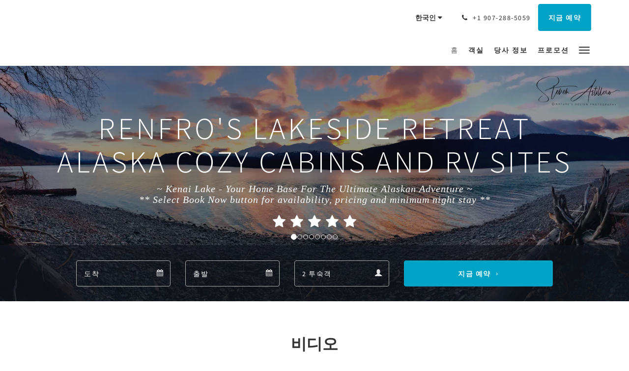

--- FILE ---
content_type: text/html
request_url: https://www.renfroslakesideretreat.com/ko/index.html
body_size: 13869
content:
<!doctype html><!--[if lt IE 7 ]><html lang="ko" class="no-js ie6"><![endif]--><!--[if IE 7 ]><html lang="ko" class="no-js ie7"><![endif]--><!--[if IE 8 ]><html lang="ko" class="no-js ie8"><![endif]--><!--[if IE 9 ]><html lang="ko" class="no-js ie9"><![endif]--><!--[if (gt IE 9)|!(IE)]><!--><html lang="ko" class="no-js"><!--<![endif]--><head prefix="og: http://ogp.me/ns#"><meta charset="utf-8"><meta http-equiv="X-UA-Compatible" content="IE=edge"><meta name="viewport" content="width=device-width, initial-scale=1, maximum-scale=5"><link rel="icon" type="image/x-icon" href="//webbox-assets.siteminder.com/assets/images/favicon-home.ico"><title>홈 | Renfro's Lakeside Retreat</title><link rel="canonical" href="https://www.renfroslakesideretreat.com/ko/index.html"><link rel="alternate" hreflang="ca" href="https://www.renfroslakesideretreat.com/ca/index.html"><link rel="alternate" hreflang="zh" href="https://www.renfroslakesideretreat.com/zh/index.html"><link rel="alternate" hreflang="tw" href="https://www.renfroslakesideretreat.com/tw/index.html"><link rel="alternate" hreflang="da" href="https://www.renfroslakesideretreat.com/da/index.html"><link rel="alternate" hreflang="nl" href="https://www.renfroslakesideretreat.com/nl/index.html"><link rel="alternate" hreflang="en" href="https://www.renfroslakesideretreat.com"><link rel="alternate" hreflang="fi" href="https://www.renfroslakesideretreat.com/fi/index.html"><link rel="alternate" hreflang="fr" href="https://www.renfroslakesideretreat.com/fr/index.html"><link rel="alternate" hreflang="de" href="https://www.renfroslakesideretreat.com/de/index.html"><link rel="alternate" hreflang="el" href="https://www.renfroslakesideretreat.com/el/index.html"><link rel="alternate" hreflang="is" href="https://www.renfroslakesideretreat.com/is/index.html"><link rel="alternate" hreflang="id" href="https://www.renfroslakesideretreat.com/id/index.html"><link rel="alternate" hreflang="it" href="https://www.renfroslakesideretreat.com/it/index.html"><link rel="alternate" hreflang="ja" href="https://www.renfroslakesideretreat.com/ja/index.html"><link rel="alternate" hreflang="ko" href="https://www.renfroslakesideretreat.com/ko/index.html"><link rel="alternate" hreflang="no" href="https://www.renfroslakesideretreat.com/no/index.html"><link rel="alternate" hreflang="pt" href="https://www.renfroslakesideretreat.com/pt/index.html"><link rel="alternate" hreflang="ru" href="https://www.renfroslakesideretreat.com/ru/index.html"><link rel="alternate" hreflang="es" href="https://www.renfroslakesideretreat.com/es/index.html"><link rel="alternate" hreflang="sv" href="https://www.renfroslakesideretreat.com/sv/index.html"><link rel="alternate" hreflang="th" href="https://www.renfroslakesideretreat.com/th/index.html"><meta name="robots" content="index, follow"><meta name="author" content="Renfro's Lakeside Retreat"><meta name="description" content=""><meta name="keywords" content="Alaska, seward, moose pass, peninsula, kenai, lake, mountains, rustic cabin, kayaks, peddle boats, laundry, fire pit, picnic, hiking, fjords, exit glacier, unplug, lodge, pet friendly, rv park, cooper landing, internet, fish, retreat, camping, forest"><meta property="og:title" content="홈"><meta property="og:type" content="website"><meta name="og:description" content=""><meta name="og:site_name" content="www.renfroslakesideretreat.com"><meta property="og:locale:alternate" content="ca"><meta property="og:locale:alternate" content="zh"><meta property="og:locale:alternate" content="tw"><meta property="og:locale:alternate" content="da"><meta property="og:locale:alternate" content="nl"><meta property="og:locale:alternate" content="en"><meta property="og:locale:alternate" content="fi"><meta property="og:locale:alternate" content="fr"><meta property="og:locale:alternate" content="de"><meta property="og:locale:alternate" content="el"><meta property="og:locale:alternate" content="is"><meta property="og:locale:alternate" content="id"><meta property="og:locale:alternate" content="it"><meta property="og:locale:alternate" content="ja"><meta name="og:locale" content="ko"><meta property="og:locale:alternate" content="no"><meta property="og:locale:alternate" content="pt"><meta property="og:locale:alternate" content="ru"><meta property="og:locale:alternate" content="es"><meta property="og:locale:alternate" content="sv"><meta property="og:locale:alternate" content="th"><meta property="og:url" content="https://www.renfroslakesideretreat.com/ko/index.html"><meta property="og:image" content=""><meta name="google-site-verification" content="google-site-verification=fjXzddKbM6VHV1toxl63eYiP1ozhhp0EXGNMSYRE8iM"><link rel="stylesheet" href="//webbox-assets.siteminder.com/assets/themes/css/theme1colorPalette3-47f4357e376eab755e2742ab60909667.css"><script defer>window.smcv=window.smcv||{},window.smcv.fireWhenReady=function(n,e){var r,c=0,i=setInterval(function(){try{20===++c&&(console.warn(n+" failed indefinitely. "),clearInterval(i)),r=n.split(".").reduce(function(n,e){return n[e]},window)}catch(e){console.info("retrying..."+c+" "+n)}void 0!==r&&(e(),clearInterval(i))},500)};</script><script>
    window.propertyId= "30b80946-8114-11e5-a029-02602716bbb1";
</script><script>(function(w,d,s,l,i){w[l]=w[l]||[];w[l].push({'gtm.start':
            new Date().getTime(),event:'gtm.js'});var f=d.getElementsByTagName(s)[0],
        j=d.createElement(s),dl=l!='dataLayer'?'&l='+l:'';j.async=true;j.src=
        'https://www.googletagmanager.com/gtm.js?id='+i+dl;f.parentNode.insertBefore(j,f);
    })(window,document,'script','dataLayer','GTM-WD6VSBF');</script><link rel="stylesheet" href="https://unpkg.com/leaflet@1.3.1/dist/leaflet.css" integrity="sha512-Rksm5RenBEKSKFjgI3a41vrjkw4EVPlJ3+OiI65vTjIdo9brlAacEuKOiQ5OFh7cOI1bkDwLqdLw3Zg0cRJAAQ==" crossorigin=""><script src="https://unpkg.com/leaflet@1.3.1/dist/leaflet.js" integrity="sha512-/Nsx9X4HebavoBvEBuyp3I7od5tA0UzAxs+j83KgC8PU0kgB4XiK4Lfe4y4cgBtaRJQEIFCW+oC506aPT2L1zw==" crossorigin="" async></script><script type="application/javascript" src="//webbox-assets.siteminder.com/assets/libs/js/canvas-js-bundle-v4.js"></script><script type="application/ld+json">{"@context": "http://schema.org","@type": "Hotel","description": "Renfro's Lakeside RetreatAlaska Cozy Cabins and RV Sites - ~ Kenai Lake - Your Home Base For The Ultimate Alaskan Adventure ~** Select Book Now button for availability, pricing and minimum night stay **","hasMap": "https://maps.googleapis.com/maps/api/staticmap?zoom=15&center=60.35613710,-149.35318930&size=1600x1200&sensor=false&markers=color:blue%7c60.35613710,-149.35318930","address": {"@type": "PostalAddress","addressLocality": "Seward","addressRegion": "AK","postalCode": "99664","streetAddress": "27177 Seward HWY","addressCountry": "United States"},"geo": {"@type": "GeoCoordinates","latitude": 60.35613710,"longitude": -149.35318930},"telephone": "+1 907-288-5059","url": "https://www.renfroslakesideretreat.com","name": "Renfro's Lakeside Retreat","starRating": { "@type": "Rating", "ratingValue" : "5.0" }}</script></head><body class="no_logo theme1 colorPalette3 typography1 buttonStyle1 page-home lang-ko"><div class="navbar-container"><nav class="navbar navbar-fixed-top navbar-main"><div class="container"><div class="row"><div class="col-xs-12"><div class="navbar navbar-actions text-right"><button type="button" class="navbar-toggle collapsed" data-toggle="collapse" data-target="#navbar-links"><span class="sr-only">Toggle navigation</span><span class="icon-bar"></span><span class="icon-bar"></span><span class="icon-bar"></span></button><div class="dropdown language-switcher-wrapper"><button type="button" class="btn-language-switcher" id="languageSwitcher-c89130b4b5d34c1fb06b0c223b3ee055" data-toggle="dropdown" aria-haspopup="true" aria-controls="languageMenu-c89130b4b5d34c1fb06b0c223b3ee055" tabindex="0"><span tabindex="-1"><span aria-labelledby="languageSwitcher-c89130b4b5d34c1fb06b0c223b3ee055" aria-label="한국인" class="pull-left btn-language-switcher_label"><span class="languageCode">한국인</span></span></span></button><select name="ddlLanguages" id="ddlLanguages-c89130b4b5d34c1fb06b0c223b3ee055" class="languages-native-dropdown" onchange="switchLanguage(this)"><option value="/ca/index.html">Català</option><option value="/zh/index.html">简体</option><option value="/tw/index.html">繁體</option><option value="/da/index.html">Dansk</option><option value="/nl/index.html">Nederlands</option><option value="/">English</option><option value="/fi/index.html">Suomi</option><option value="/fr/index.html">Français</option><option value="/de/index.html">Deutsch</option><option value="/el/index.html">Ελληνικά</option><option value="/is/index.html">Íslenska</option><option value="/id/index.html">Bahasa Indonesia</option><option value="/it/index.html">Italiano</option><option value="/ja/index.html">日本語</option><option value="/ko/index.html" selected>한국인</option><option value="/no/index.html">Norsk</option><option value="/pt/index.html">Português</option><option value="/ru/index.html">Русский</option><option value="/es/index.html">Español</option><option value="/sv/index.html">Svenska</option><option value="/th/index.html">ไทย</option></select><ul id="languageMenu-c89130b4b5d34c1fb06b0c223b3ee055" class="dropdown-menu language-dropdown-menu" aria-labelledby="languageSwitcher"><li class="language-dropdown-menu__item"><a class="language-dropdown-menu__item-link " hreflang="ca" href="/ca/index.html"><span class="language-label">Català</span></a></li><li class="language-dropdown-menu__item"><a class="language-dropdown-menu__item-link " hreflang="zh-Hans" href="/zh/index.html"><span class="language-label">简体</span></a></li><li class="language-dropdown-menu__item"><a class="language-dropdown-menu__item-link " hreflang="zh-Hant" href="/tw/index.html"><span class="language-label">繁體</span></a></li><li class="language-dropdown-menu__item"><a class="language-dropdown-menu__item-link " hreflang="da" href="/da/index.html"><span class="language-label">Dansk</span></a></li><li class="language-dropdown-menu__item"><a class="language-dropdown-menu__item-link " hreflang="nl" href="/nl/index.html"><span class="language-label">Nederlands</span></a></li><li class="language-dropdown-menu__item"><a class="language-dropdown-menu__item-link " hreflang="en" href="/"><span class="language-label">English</span></a></li><li class="language-dropdown-menu__item"><a class="language-dropdown-menu__item-link " hreflang="fi" href="/fi/index.html"><span class="language-label">Suomi</span></a></li><li class="language-dropdown-menu__item"><a class="language-dropdown-menu__item-link " hreflang="fr" href="/fr/index.html"><span class="language-label">Français</span></a></li><li class="language-dropdown-menu__item"><a class="language-dropdown-menu__item-link " hreflang="de" href="/de/index.html"><span class="language-label">Deutsch</span></a></li><li class="language-dropdown-menu__item"><a class="language-dropdown-menu__item-link " hreflang="el" href="/el/index.html"><span class="language-label">Ελληνικά</span></a></li><li class="language-dropdown-menu__item"><a class="language-dropdown-menu__item-link " hreflang="is" href="/is/index.html"><span class="language-label">Íslenska</span></a></li><li class="language-dropdown-menu__item"><a class="language-dropdown-menu__item-link " hreflang="id" href="/id/index.html"><span class="language-label">Bahasa Indonesia</span></a></li><li class="language-dropdown-menu__item"><a class="language-dropdown-menu__item-link " hreflang="it" href="/it/index.html"><span class="language-label">Italiano</span></a></li><li class="language-dropdown-menu__item"><a class="language-dropdown-menu__item-link " hreflang="ja" href="/ja/index.html"><span class="language-label">日本語</span></a></li><li class="language-dropdown-menu__item"><a class="language-dropdown-menu__item-link current" hreflang="ko" href="/ko/index.html"><span class="language-label">한국인</span></a></li><li class="language-dropdown-menu__item"><a class="language-dropdown-menu__item-link " hreflang="nb" href="/no/index.html"><span class="language-label">Norsk</span></a></li><li class="language-dropdown-menu__item"><a class="language-dropdown-menu__item-link " hreflang="pt" href="/pt/index.html"><span class="language-label">Português</span></a></li><li class="language-dropdown-menu__item"><a class="language-dropdown-menu__item-link " hreflang="ru" href="/ru/index.html"><span class="language-label">Русский</span></a></li><li class="language-dropdown-menu__item"><a class="language-dropdown-menu__item-link " hreflang="es" href="/es/index.html"><span class="language-label">Español</span></a></li><li class="language-dropdown-menu__item"><a class="language-dropdown-menu__item-link " hreflang="sv" href="/sv/index.html"><span class="language-label">Svenska</span></a></li><li class="language-dropdown-menu__item"><a class="language-dropdown-menu__item-link " hreflang="th" href="/th/index.html"><span class="language-label">ไทย</span></a></li></ul></div><div class="pull-right"><a href="tel:+1 907-288-5059" class="navbar-text hotel-phone pull-left visible-md visible-lg"><span class="fa fa-phone hotel-phone-icon"></span><span>+1 907-288-5059</span></a><a class="btn btn-modal pull-left visible-xs visible-sm" href="tel:+1 907-288-5059"><span class="fa fa-phone hotel-phone-icon"></span></a><div class="modal fade" id="contactModal" tabindex="-1" role="dialog" aria-labelledby="contactModalLabel"><div class="modal-dialog modal-sm" role="document"><div class="modal-content"><div class="modal-header"><button type="button" class="close" data-dismiss="modal" aria-label="Close"><span aria-hidden="true">×</span></button><h2 class="modal-title" id="contactModalLabel">문의하기</h2></div><div class="modal-body"><div class="modal-body_number"><h3 class="modal-body_label">전화 번호 1</h3><a href="tel:+1 907-288-5059" class="modal-body_link">+1 907-288-5059</a></div></div></div></div></div><form class="booking-button-form text-center" target="_blank" action="https://direct-book.com/properties/renfroslakesideretreat" method="GET" autocomplete="off"><input type="hidden" name="locale" value="ko"><input type="hidden" name="referrer" value="canvas"><button type="submit" class="btn btn-primary navbar-btn navbar-booking-btn " tabindex="0"><span tabindex="-1">지금 예약</span></button></form></div></div><div id="navbar-links" class="navbar navbar-links navbar-collapse collapse"><ul class="nav navbar-nav navbar-right"><li role="presentation" class=" active"><a role="menuitem" tabindex="0" href="/ko/index.html"><span tabindex="-1">홈</span></a></li><li role="presentation" class=" "><a role="menuitem" tabindex="0" href="/ko/rooms.html"><span tabindex="-1">객실</span></a></li><li role="presentation" class=" "><a role="menuitem" tabindex="0" href="/ko/about-us.html"><span tabindex="-1">당사 정보</span></a></li><li role="presentation" class=" "><a role="menuitem" tabindex="0" href="/ko/promotions.html"><span tabindex="-1">프로모션</span></a></li><li role="presentation" class="hidden-sm hidden-md hidden-lg "><a role="menuitem" tabindex="0" href="/ko/maps.html"><span tabindex="-1">Property map at Renfro’s Lakeside Retreat | Cabins &amp; RV Camping</span></a></li><li role="presentation" class="hidden-sm hidden-md hidden-lg "><a role="menuitem" tabindex="0" href="/ko/weather.html"><span tabindex="-1">Weather at Renfro’s Lakeside Retreat | Cabins &amp; RV Camping</span></a></li><li role="presentation" class="hidden-sm hidden-md hidden-lg "><a role="menuitem" tabindex="0" href="/ko/attractions.html"><span tabindex="-1">명소</span></a></li><li role="presentation" class="hidden-sm hidden-md hidden-lg "><a role="menuitem" tabindex="0" href="/ko/faq.html"><span tabindex="-1">Questions and answers at Renfro's Lakeside Retreat</span></a></li><li role="presentation" class="hidden-sm hidden-md hidden-lg "><a role="menuitem" tabindex="0" href="/ko/contact-us.html"><span tabindex="-1">문의하기</span></a></li><li role="presentation" class="hidden-sm hidden-md hidden-lg "><a role="menuitem" tabindex="0" href="/ko/gallery.html"><span tabindex="-1">갤러리</span></a></li><li role="presentation" class="hidden-sm hidden-md hidden-lg "><a role="menuitem" tabindex="0" href="/ko/cookie-consent.html"><span tabindex="-1">Cookie Consent for Renfro's Lakeside Retreat</span></a></li><li class="dropdown hidden-xs "><a href="#" class="dropdown-toggle" data-toggle="dropdown" role="button"><div class="bar-top"></div><div class="bar"></div><div class="bar-btm"></div></a><ul class="dropdown-menu"><li role="presentation" class=" hidden-sm hidden-md hidden-lg "><a role="menuitem" tabindex="0" href="/ko/rooms.html"><span tabindex="-1">객실</span></a></li><li role="presentation" class=" hidden-sm hidden-md hidden-lg "><a role="menuitem" tabindex="0" href="/ko/about-us.html"><span tabindex="-1">당사 정보</span></a></li><li role="presentation" class=" hidden-sm hidden-md hidden-lg "><a role="menuitem" tabindex="0" href="/ko/promotions.html"><span tabindex="-1">프로모션</span></a></li><li role="presentation" class=" "><a role="menuitem" tabindex="0" href="/ko/maps.html"><span tabindex="-1">Property map at Renfro’s Lakeside Retreat | Cabins &amp; RV Camping</span></a></li><li role="presentation" class=" "><a role="menuitem" tabindex="0" href="/ko/weather.html"><span tabindex="-1">Weather at Renfro’s Lakeside Retreat | Cabins &amp; RV Camping</span></a></li><li role="presentation" class=" "><a role="menuitem" tabindex="0" href="/ko/attractions.html"><span tabindex="-1">명소</span></a></li><li role="presentation" class=" "><a role="menuitem" tabindex="0" href="/ko/faq.html"><span tabindex="-1">Questions and answers at Renfro's Lakeside Retreat</span></a></li><li role="presentation" class=" "><a role="menuitem" tabindex="0" href="/ko/contact-us.html"><span tabindex="-1">문의하기</span></a></li><li role="presentation" class=" "><a role="menuitem" tabindex="0" href="/ko/gallery.html"><span tabindex="-1">갤러리</span></a></li><li role="presentation" class=" "><a role="menuitem" tabindex="0" href="/ko/cookie-consent.html"><span tabindex="-1">Cookie Consent for Renfro's Lakeside Retreat</span></a></li></ul></li></ul></div></div></div></div></nav></div><div id="content-wrap"><div id="content"><div><div class="home-hero-promo"><div class="hero-image" id="home-hero-image"><div class="mobile"><div id="mobile-carousel-hero-183669" class="carousel slide" data-ride="carousel" data-interval="5000"><ol class="carousel-indicators "><li data-target="#mobile-carousel-hero-183669" data-slide-to="0" class="active"></li><li data-target="#mobile-carousel-hero-183669" data-slide-to="1" class=""></li><li data-target="#mobile-carousel-hero-183669" data-slide-to="2" class=""></li><li data-target="#mobile-carousel-hero-183669" data-slide-to="3" class=""></li><li data-target="#mobile-carousel-hero-183669" data-slide-to="4" class=""></li><li data-target="#mobile-carousel-hero-183669" data-slide-to="5" class=""></li><li data-target="#mobile-carousel-hero-183669" data-slide-to="6" class=""></li><li data-target="#mobile-carousel-hero-183669" data-slide-to="7" class=""></li></ol><div class="carousel-inner"><div class="item active"><div class="image-mobile" style="background-image: url(//webbox.imgix.net/images/yvuwedyhighfscoo/2ae4405f-0568-4ef5-a6bc-eb10721a6657.jpg?auto=format,compress&amp;fit=crop&amp;crop=entropy&amp;w=991&amp;h=400)"></div></div><div class="item "><div class="image-mobile" style="background-image: url(//webbox.imgix.net/images/yvuwedyhighfscoo/efb267e6-7f15-4103-8899-50a39adc754b.jpg?auto=format,compress&amp;fit=crop&amp;crop=entropy&amp;w=991&amp;h=400)"></div></div><div class="item "><div class="image-mobile" style="background-image: url(//webbox.imgix.net/images/yvuwedyhighfscoo/878cf901-ed7f-49bf-ad45-6e0b3fd35b8e.jpg?auto=format,compress&amp;fit=crop&amp;crop=entropy&amp;w=991&amp;h=400)"></div></div><div class="item "><div class="image-mobile" style="background-image: url(//webbox.imgix.net/images/yvuwedyhighfscoo/2cca3529-f157-4cad-bf2b-c4c6384c02d3.jpg?auto=format,compress&amp;fit=crop&amp;crop=entropy&amp;w=991&amp;h=400)"></div></div><div class="item "><div class="image-mobile" style="background-image: url(//webbox.imgix.net/images/yvuwedyhighfscoo/24100407-61fa-4aab-99ec-dfbef232a0ab.jpeg?auto=format,compress&amp;fit=crop&amp;crop=entropy&amp;w=991&amp;h=400)"></div></div><div class="item "><div class="image-mobile" style="background-image: url(//webbox.imgix.net/images/yvuwedyhighfscoo/2e081d8f-0e1d-403d-9b77-9041a04525a9.jpg?auto=format,compress&amp;fit=crop&amp;crop=entropy&amp;w=991&amp;h=400)"></div></div><div class="item "><div class="image-mobile" style="background-image: url(//webbox.imgix.net/images/yvuwedyhighfscoo/09d5763a-1637-4255-80a6-3cc595b6a12d.jpg?auto=format,compress&amp;fit=crop&amp;crop=entropy&amp;w=991&amp;h=400)"></div></div><div class="item "><div class="image-mobile" style="background-image: url(//webbox.imgix.net/images/yvuwedyhighfscoo/ed30096a-d3a9-4ed9-9d26-bee778961780.jpeg?auto=format,compress&amp;fit=crop&amp;crop=entropy&amp;w=991&amp;h=400)"></div></div></div></div></div><div class="image-non-mobile"><div id="carousel-hero-183669" class="carousel slide" data-ride="carousel" data-interval="5000"><ol class="carousel-indicators custom"><li data-target="#carousel-hero-183669" data-slide-to="0" class="active"></li><li data-target="#carousel-hero-183669" data-slide-to="1" class=""></li><li data-target="#carousel-hero-183669" data-slide-to="2" class=""></li><li data-target="#carousel-hero-183669" data-slide-to="3" class=""></li><li data-target="#carousel-hero-183669" data-slide-to="4" class=""></li><li data-target="#carousel-hero-183669" data-slide-to="5" class=""></li><li data-target="#carousel-hero-183669" data-slide-to="6" class=""></li><li data-target="#carousel-hero-183669" data-slide-to="7" class=""></li></ol><div class="carousel-inner"><div class="item active"><img src="//webbox.imgix.net/images/yvuwedyhighfscoo/2ae4405f-0568-4ef5-a6bc-eb10721a6657.jpg?auto=format,compress&amp;fit=crop&amp;crop=entropy&amp;w=1600&amp;h=600" alt=""></div><div class="item "><img src="//webbox.imgix.net/images/yvuwedyhighfscoo/efb267e6-7f15-4103-8899-50a39adc754b.jpg?auto=format,compress&amp;fit=crop&amp;crop=entropy&amp;w=1600&amp;h=600" alt=""></div><div class="item "><img src="//webbox.imgix.net/images/yvuwedyhighfscoo/878cf901-ed7f-49bf-ad45-6e0b3fd35b8e.jpg?auto=format,compress&amp;fit=crop&amp;crop=entropy&amp;w=1600&amp;h=600" alt="Fall on Kenai Lake"></div><div class="item "><img src="//webbox.imgix.net/images/yvuwedyhighfscoo/2cca3529-f157-4cad-bf2b-c4c6384c02d3.jpg?auto=format,compress&amp;fit=crop&amp;crop=entropy&amp;w=1600&amp;h=600" alt=""></div><div class="item "><img src="//webbox.imgix.net/images/yvuwedyhighfscoo/24100407-61fa-4aab-99ec-dfbef232a0ab.jpeg?auto=format,compress&amp;fit=crop&amp;crop=entropy&amp;w=1600&amp;h=600" alt="Rainbow over Cabins off Kenai Lake"></div><div class="item "><img src="//webbox.imgix.net/images/yvuwedyhighfscoo/2e081d8f-0e1d-403d-9b77-9041a04525a9.jpg?auto=format,compress&amp;fit=crop&amp;crop=entropy&amp;w=1600&amp;h=600" alt=""></div><div class="item "><img src="//webbox.imgix.net/images/yvuwedyhighfscoo/09d5763a-1637-4255-80a6-3cc595b6a12d.jpg?auto=format,compress&amp;fit=crop&amp;crop=entropy&amp;w=1600&amp;h=600" alt=""></div><div class="item "><img src="//webbox.imgix.net/images/yvuwedyhighfscoo/ed30096a-d3a9-4ed9-9d26-bee778961780.jpeg?auto=format,compress&amp;fit=crop&amp;crop=entropy&amp;w=1600&amp;h=600" alt="View of Lakeside Cabin from Kenai Lake"></div></div></div></div><div class="mask"></div><div class="hero-main-text booking-top"><h1>Renfro's Lakeside Retreat<br>Alaska Cozy Cabins and RV Sites</h1><h2>~ Kenai Lake - Your Home Base For The Ultimate Alaskan Adventure ~ <br>** Select Book Now button for availability, pricing and minimum night stay **</h2><div class="stars"><span class="fa fa-2x fa-star"></span><span class="fa fa-2x fa-star"></span><span class="fa fa-2x fa-star"></span><span class="fa fa-2x fa-star"></span><span class="fa fa-2x fa-star"></span></div></div><div class="booking-button-promo-inline"><div class="container"><div><form class="booking-button-form text-center" target="_blank" rel="noopener" action="https://direct-book.com/properties/renfroslakesideretreat" id="bookingButtonForm_183669_589687" method="GET" autocomplete="off"><input type="hidden" name="from_widget" value="true"><input type="hidden" name="room_type" value=""><div class="row"><div class="col-xs-12 col-md-8"><div class="row"><div class="col-xs-12 col-md-4"><div id="a-parent183669" style="position: relative" class="form-group has-feedback"><label class="control-label sr-only" for="arrival183669">Arrival</label><input type="text" class="form-control" id="arrival183669" placeholder="도착"><span class="fa fa-calendar form-control-feedback"></span><span id="arrivalCalendar183669" class="sr-only">Arrival calendar</span></div></div><div class="col-xs-12 col-md-4"><div id="d-parent183669" style="position: relative" class="form-group has-feedback"><label class="control-label sr-only" for="departure183669">Departure</label><input type="text" class="form-control" id="departure183669" placeholder="출발"><span class="fa fa-calendar form-control-feedback"></span><span id="departureCalendar183669" class="sr-only">Departure calendar</span></div></div><div class="col-xs-12 col-md-4"><div class="form-group has-feedback"><label class="control-label sr-only" for="guests183669">Guests</label><select class="form-control" id="guests183669" name="number_adults"><option value="1"> 1 투숙객 </option><option value="2" selected> 2 투숙객 </option><option value="3"> 3 투숙객 </option><option value="4"> 4 투숙객 </option><option value="5"> 5 투숙객 </option><option value="6"> 6 투숙객 </option><option value="7"> 7 투숙객 </option><option value="8"> 8 투숙객 </option><option value="9"> 9 투숙객 </option><option value="10"> 10 투숙객 </option></select><span class="glyphicon glyphicon-user form-control-feedback"></span><span id="guestsCalendar183669" class="sr-only">Guests calendar</span></div></div></div></div><input type="hidden" name="locale" value="ko"><input type="hidden" name="referrer" value="canvas"><div class="col-xs-12 col-md-4"><button type="submit" class="btn btn-primary btn-block">지금 예약</button></div></div></form></div></div></div><div class="booking-button-promo-bar"></div></div></div><div class="standard-promo-container container"><div class="standard-promo"><h3 class="standard-promo-header">비디오</h3><div class="row"><div class="col-sm-12 col-md-12"><div class="video-container"><iframe src="https://www.youtube.com/embed/wYK7CB3F3dw" frameborder="0" allowfullscreen></iframe></div></div></div></div></div><div class="standard-promo-container container"><div class="standard-promo room-types-promo"><h3 class="standard-promo-header">객실</h3><div id="room-types-promo-carousel" class="standard-promo-carousel carousel slide" data-ride="carousel" data-interval="false"><div class="carousel-inner" role="listbox"><div class="item active"><div class="row"><div class="hidden-xs col-sm-1"></div><div class="col-xs-12 col-sm-5"><div class="standard-promo-image"><img src="//webbox.imgix.net/images/yvuwedyhighfscoo/992e69fc-b156-4a0a-906c-38326c467a98.jpeg?auto=format,compress&amp;fit=crop&amp;crop=entropy&amp;w=750&amp;h=600" alt="Lakeside Cabin Outside" style="width: 100%"></div></div><div class="col-xs-12 col-sm-5"><div class="standard-promo-info"><h4 class="standard-promo-title">Lakeside View Cabins #1 - #5</h4><div class="standard-promo-description"><p>Lake View - Two Story With Spiral Staircase - Sleeps Up To Five - One Queen Bed In Upstairs Loft, One Full Futon With One Twin Bunk Above On Main Floor</p><p>All of our lakeside cabins have kitchens and bathrooms, are fully furnished, have charcoal grills, and a fire ring in your front yard. &nbsp;You can sit on your porch and enjoy the breath-taking view of the Kenai Mountains which surround the emerald green Kenai Lake.</p></div><a class="btn btn-primary" href="/ko/rooms/lakeside-view-cabins-1-5.html">자세한 정보</a></div></div><div class="hidden-xs col-sm-1"></div></div></div><div class="item "><div class="row"><div class="hidden-xs col-sm-1"></div><div class="col-xs-12 col-sm-5"><div class="standard-promo-image"><img src="//webbox.imgix.net/images/yvuwedyhighfscoo/f6cb2470-81e7-4701-a4bf-4804abcd886b.jpg?auto=format,compress&amp;fit=crop&amp;crop=entropy&amp;w=750&amp;h=600" alt="Cabin #6 front entrance and porch" style="width: 100%"></div></div><div class="col-xs-12 col-sm-5"><div class="standard-promo-info"><h4 class="standard-promo-title">Wooded View Cabin #6</h4><div class="standard-promo-description"><p>Wooded View - Two Story With Staircase - Sleeps Up To Four - One Queen Bed In Upstairs Loft and One Full Futon On Main Floor</p><p>Located about 80 yards from the lake in a wooded area.&nbsp; Cabin #6 features a kitchen and bathroom with a shower/tub combination, a charcoal grill, fire ring, and is fully furnished.&nbsp; Upstairs, you have a half-loft with a queen bed.&nbsp; Downstairs, you have a futon that makes a full size bed.</p></div><a class="btn btn-primary" href="/ko/rooms/wooded-view-cabin-6.html">자세한 정보</a></div></div><div class="hidden-xs col-sm-1"></div></div></div><div class="item "><div class="row"><div class="hidden-xs col-sm-1"></div><div class="col-xs-12 col-sm-5"><div class="standard-promo-image"><img src="//webbox.imgix.net/images/yvuwedyhighfscoo/83bee281-183e-43ae-a3aa-e5f614fa9497.jpeg?auto=format,compress&amp;fit=crop&amp;crop=entropy&amp;w=750&amp;h=600" alt="Cabin #7 Outside Deck" style="width: 100%"></div></div><div class="col-xs-12 col-sm-5"><div class="standard-promo-info"><h4 class="standard-promo-title">Wooded View Cabin #7</h4><div class="standard-promo-description"><p>Wooded View - One Level - Sleeps Up To Four - One Queen Bunk bed (queen over queen)</p><p>Newly Remodeled!&nbsp; This&nbsp;cabin&nbsp;is&nbsp;on one level and has a queen bunk bed accommodating up to&nbsp;4 people. It&nbsp;features a fully furnished kitchen and bathroom, barbeque grill, and a fire ring in the yard.</p></div><a class="btn btn-primary" href="/ko/rooms/wooded-view-cabin-7.html">자세한 정보</a></div></div><div class="hidden-xs col-sm-1"></div></div></div><div class="item "><div class="row"><div class="hidden-xs col-sm-1"></div><div class="col-xs-12 col-sm-5"><div class="standard-promo-image"><img src="//webbox.imgix.net/images/yvuwedyhighfscoo/216e1320-66cd-42ef-8075-5867466a5ff2.jpg?auto=format,compress&amp;fit=crop&amp;crop=entropy&amp;w=750&amp;h=600" alt="Cabin #8 entrance and porch" style="width: 100%"></div></div><div class="col-xs-12 col-sm-5"><div class="standard-promo-info"><h4 class="standard-promo-title">Wooded View Cabin #8</h4><div class="standard-promo-description"><p>Wooded View - One Level - Sleeps Up To Four - One Queen Bed and One Full Futon</p><p>This cabin&nbsp;is&nbsp;on one level, and has&nbsp;a queen bed and a full-size futon&nbsp;accommodating up to&nbsp;4 people. It&nbsp;features a fully furnished kitchen and bathroom, barbeque grill, and a fire ring in the yard.</p></div><a class="btn btn-primary" href="/ko/rooms/wooded-view-cabin-8.html">자세한 정보</a></div></div><div class="hidden-xs col-sm-1"></div></div></div><div class="item "><div class="row"><div class="hidden-xs col-sm-1"></div><div class="col-xs-12 col-sm-5"><div class="standard-promo-image"><img src="//webbox.imgix.net/images/yvuwedyhighfscoo/c6741020-16ef-4bd3-9df2-7d1b748467c2.jpg?auto=format,compress&amp;fit=crop&amp;crop=entropy&amp;w=750&amp;h=600" alt="RV Park" style="width: 100%"></div></div><div class="col-xs-12 col-sm-5"><div class="standard-promo-info"><h4 class="standard-promo-title">R.V. Sites #1 - #6</h4><div class="standard-promo-description"><p>No Tent Camping Allowed - Full Hook Up - Site/Water/Electricity/Sewer/WiFi - Laundry with Shower, Toilet and Washer/Dryer - Sites #1, #3, #6 are Back-ins - Sites #2, #4, #5 are Pull-ins - <strong>Please provide length of R.V., What type it is (Motor Home or Travel Trailer) and if you are towing any vehicles in the "Any personal requests" section.</strong></p><p>Renfro's Lakeside Retreat will help you make the most of your Alaskan RV vacation! &nbsp;Renfro's offers the use of a coin operated laundry, free shower, and bathroom.&nbsp; There is also free Wi-Fi.&nbsp; Guests are invited to use the playground, kayaks, pedal boats, horseshoe pit, and picnic area located on Kenai Lake. &nbsp;Renfro’s is the perfect base camp from which to coordinate your Kenai Peninsula visit, with most of the peninsula’s activities located within easy driving distance. &nbsp;While in our park, you will have a view of the magnificent Kenai Mountains and will be only a short walk from Kenai Lake.&nbsp;Relax and immerse yourself in a peaceful wilderness setting, while watching for bald eagles &amp; moose or fishing from the banks of Kenai Lake.&nbsp;</p></div><a class="btn btn-primary" href="/ko/rooms/r-v-sites-1-6.html">자세한 정보</a></div></div><div class="hidden-xs col-sm-1"></div></div></div><div class="item "><div class="row"><div class="hidden-xs col-sm-1"></div><div class="col-xs-12 col-sm-5"><div class="standard-promo-image"><img src="//webbox.imgix.net/images/yvuwedyhighfscoo/c6741020-16ef-4bd3-9df2-7d1b748467c2.jpg?auto=format,compress&amp;fit=crop&amp;crop=entropy&amp;w=750&amp;h=600" alt="RV Park" style="width: 100%"></div></div><div class="col-xs-12 col-sm-5"><div class="standard-promo-info"><h4 class="standard-promo-title">R.V. Sites #7 - #10</h4><div class="standard-promo-description"><p>No Tent Camping Allowed - Partial Hook Up - Site/Water/Electricity/Common Dump Sewer/WiFi - Laundry with Shower, Toilet and Washer/Dryer - Sites #7and #9 are Back-ins - Sites #8 and #10 are Pull-ins - <strong>Please provide length of R.V., What type it is (Motor Home or Travel Trailer) and if you are towing any vehicles in the "Any personal requests" section.</strong></p><p>Renfro's Lakeside Retreat will help you make the most of your Alaskan RV vacation! &nbsp;Renfro's offers the use of a coin operated laundry, free shower, and bathroom.&nbsp; There is also free Wi-Fi.&nbsp; Guests are invited to use the playground, kayaks, pedal boats, horseshoe pit, and picnic area located on Kenai Lake. &nbsp;Renfro’s is the perfect base camp from which to coordinate your Kenai Peninsula visit, with most of the peninsula’s activities located within easy driving distance. &nbsp;While in our park, you will have a view of the magnificent Kenai Mountains and will be only a short walk from Kenai Lake.&nbsp;Relax and immerse yourself in a peaceful wilderness setting, while watching for bald eagles &amp; moose or fishing from the banks of Kenai Lake.&nbsp;</p></div><a class="btn btn-primary" href="/ko/rooms/r-v-sites-7-10.html">자세한 정보</a></div></div><div class="hidden-xs col-sm-1"></div></div></div></div><a class="left carousel-control" href="#room-types-promo-carousel" role="button" data-slide="prev"><span class="icon-prev" aria-hidden="true"></span><span class="sr-only">Previous</span></a><a class="right carousel-control" href="#room-types-promo-carousel" role="button" data-slide="next"><span class="icon-next" aria-hidden="true"></span><span class="sr-only">Next</span></a></div></div></div><div class="standard-promo about-us-promo"><div class="container"><h3 class="standard-promo-header">당사 정보</h3><p></p><p></p><p>Overlooking Kenai Lake, this Seward, Alaska retreat features accommodations with fully equipped kitchens.</p><p>Featuring a balcony with a lake view, each accommodation offers a fully equipped kitchen, a dining area, a seating area and an en suite bathroom at Renfro's Lakeside Retreat.</p><p>Barbecue facilities are provided at Retreat Renfro’s Lakeside. Fishing and hiking opportunities are nearby.</p><p>Seward Airport is less than 20 miles from Renfro's Lakeside Retreat. Anchorage, Alaska is 100 miles away.</p><p></p><br><a class="btn btn-primary" href="/ko/about-us.html">자세한 정보</a></div></div><div class="standard-promo-container container"><div class="standard-promo promotions-promo"><h3 class="standard-promo-header">프로모션</h3><div id="promotions-promo-carousel" class="standard-promo-carousel carousel slide" data-ride="carousel" data-interval="false"><div class="carousel-inner" role="listbox"><div class="item active"><div class="row"><div class="hidden-xs col-sm-1"></div><div class="col-xs-12 col-sm-5"><div class="standard-promo-image"><img src="//webbox.imgix.net/images/yvuwedyhighfscoo/9d2e8703-b40b-4b31-8ab4-25c222f4bfbf.jpg?auto=format,compress&amp;fit=crop&amp;crop=entropy&amp;w=750&amp;h=600" alt="Kenai Fjords Cruise" style="width: 100%"></div></div><div class="col-xs-12 col-sm-5"><div class="standard-promo-info"><h4 class="standard-promo-title">~Book now and save 20% on a Kenai Fjords Tour~</h4><div class="standard-promo-description"><p>Once you have completed your reservation to stay at The Retreat, look over the website <a href="https://alaskacollection.com">alaskacollection.com</a>&nbsp;and choose an option that will be best suited for you and your family or friends.&nbsp; Once you have determined your tour, call your host Gary at 907-288-5059 to receive your 20% discount and we do the reservation over the phone.&nbsp; Book early for the best prices!</p><p>&nbsp;</p></div><a class="btn btn-primary" href="/ko/promotions/book-now-and-save-20-on-a-kenai-fjords-tour.html">자세한 정보</a></div></div><div class="hidden-xs col-sm-1"></div></div></div></div></div></div></div><div class="standard-promo-container container"><div class="standard-promo local-attractions-promo"><h3 class="standard-promo-header">명소</h3><div id="local-attractions-promo-carousel" class="standard-promo-carousel carousel slide" data-ride="carousel" data-interval="false"><div class="carousel-inner" role="listbox"><div class="item active"><div class="row"><div class="hidden-xs col-sm-1"></div><div class="col-xs-12 col-sm-5"><div class="standard-promo-image"><img src="//webbox.imgix.net/images/yvuwedyhighfscoo/1100bb0c-0213-4cf3-83ee-d504d5b55104.jpg?auto=format,compress&amp;fit=crop&amp;crop=entropy&amp;w=750&amp;h=600" alt="Kenai Fjords Tours" style="width: 100%"></div></div><div class="col-xs-12 col-sm-5"><div class="standard-promo-info"><h4 class="standard-promo-title">Kenai Fjords Tours by Alaska Collection</h4><div class="standard-promo-description"><p>ALASKA’S #1 WILDLIFE AND GLACIER CRUISE.</p><p>Towering walls of rock, lush forests, tumbling glaciers and abundant wildlife await on your journey up the coast from&nbsp;Seward&nbsp;on our six unique ocean cruises. Glide past seals, sea otters and sea lions playing and sunning on rocky shores. Watch puffins and eagles soar above. Wonder at the sight of whales frolicking at sea - all of these signature Alaskan sights are easily accessible on our wildlife and glacier cruises in&nbsp;Kenai Fjords National Park.</p></div><a class="btn btn-primary" href="/ko/attractions.html">자세한 정보</a></div></div><div class="hidden-xs col-sm-1"></div></div></div><div class="item "><div class="row"><div class="hidden-xs col-sm-1"></div><div class="col-xs-12 col-sm-5"><div class="standard-promo-image"><img src="//webbox.imgix.net/images/yvuwedyhighfscoo/9d2e8703-b40b-4b31-8ab4-25c222f4bfbf.jpg?auto=format,compress&amp;fit=crop&amp;crop=entropy&amp;w=750&amp;h=600" alt="Kenai Fjords Cruise" style="width: 100%"></div></div><div class="col-xs-12 col-sm-5"><div class="standard-promo-info"><h4 class="standard-promo-title">Kenai Fjords National Park</h4><div class="standard-promo-description"><p>Kenai Fjords National Park is an American national park established in 1980 by the Alaska National Interest Lands Conservation Act. The park covers an area of 669,984 acres on the Kenai Peninsula in south-central Alaska, near the town of Seward.</p></div><a class="btn btn-primary" href="/ko/attractions.html">자세한 정보</a></div></div><div class="hidden-xs col-sm-1"></div></div></div><div class="item "><div class="row"><div class="hidden-xs col-sm-1"></div><div class="col-xs-12 col-sm-5"><div class="standard-promo-image"><img src="//webbox.imgix.net/images/yvuwedyhighfscoo/2b891522-3be1-4457-819b-4fdb837818de.jpg?auto=format,compress&amp;fit=crop&amp;crop=entropy&amp;w=750&amp;h=600" alt="" style="width: 100%"></div></div><div class="col-xs-12 col-sm-5"><div class="standard-promo-info"><h4 class="standard-promo-title">Exit Glacier Nature Center</h4><div class="standard-promo-description"><p>The nature center is the trailhead for all that the&nbsp;<a href="https://www.nps.gov/kefj/planyourvisit/exit-glacier-area.htm">Exit Glacier</a>&nbsp;area has to offer, including the&nbsp;<a href="https://www.nps.gov/kefj/planyourvisit/harding_icefield_trail.htm">Harding Icefield trail</a>.&nbsp;</p><p>The building includes exhibits about the Exit Glacier area, an&nbsp;<a href="https://www.nps.gov/kefj/learn/bookstore.htm">Alaska Geographic bookstore</a>, and rangers to help answer questions about the area.&nbsp;</p><p>There is limited parking at Exit Glacier, especially during the hours of 10:30 - 3:30. Please consider the hours you come, carpooling, or&nbsp;<a href="https://www.nps.gov/kefj/planyourvisit/shuttle-bus-and-taxi-service.htm">taking a shuttle or taxi</a>, when you plan your trip.</p></div><a class="btn btn-primary" href="/ko/attractions.html">자세한 정보</a></div></div><div class="hidden-xs col-sm-1"></div></div></div><div class="item "><div class="row"><div class="hidden-xs col-sm-1"></div><div class="col-xs-12 col-sm-5"><div class="standard-promo-image"><img src="//webbox.imgix.net/images/yvuwedyhighfscoo/027f2be2-4136-4fcd-9059-27bae57e9522.jpg?auto=format,compress&amp;fit=crop&amp;crop=entropy&amp;w=750&amp;h=600" alt="" style="width: 100%"></div></div><div class="col-xs-12 col-sm-5"><div class="standard-promo-info"><h4 class="standard-promo-title">Alaska Sealife Center</h4><div class="standard-promo-description"><p>The Alaska SeaLife Center, Alaska’s premier public aquarium and Alaska's only permanent marine mammal rehabilitation facility.</p></div><a class="btn btn-primary" href="/ko/attractions.html">자세한 정보</a></div></div><div class="hidden-xs col-sm-1"></div></div></div><div class="item "><div class="row"><div class="hidden-xs col-sm-1"></div><div class="col-xs-12 col-sm-5"><div class="standard-promo-image"><img src="//webbox.imgix.net/images/yvuwedyhighfscoo/34d584e6-ee9d-4863-b209-05d31c890c0e.jpg?auto=format,compress&amp;fit=crop&amp;crop=entropy&amp;w=750&amp;h=600" alt="Alaska Wildlife Conservation Center" style="width: 100%"></div></div><div class="col-xs-12 col-sm-5"><div class="standard-promo-info"><h4 class="standard-promo-title">Alaska Wildlife Conservation Center</h4><div class="standard-promo-description"><p>The Alaska Wildlife Conservation Center (AWCC) is a sanctuary dedicated to preserving Alaska's wildlife through conservation, education, research and quality animal care.</p></div><a class="btn btn-primary" href="/ko/attractions.html">자세한 정보</a></div></div><div class="hidden-xs col-sm-1"></div></div></div><div class="item "><div class="row"><div class="hidden-xs col-sm-1"></div><div class="col-xs-12 col-sm-5"><div class="standard-promo-image"><img src="//webbox.imgix.net/images/yvuwedyhighfscoo/7af7ab5a-d7b1-4bff-8f1b-45f48089d10a.jpg?auto=format,compress&amp;fit=crop&amp;crop=entropy&amp;w=750&amp;h=600" alt="" style="width: 100%"></div></div><div class="col-xs-12 col-sm-5"><div class="standard-promo-info"><h4 class="standard-promo-title">Hiking Trails</h4><div class="standard-promo-description"><p>Hiking Trails within the immediate area.</p></div><a class="btn btn-primary" href="/ko/attractions.html">자세한 정보</a></div></div><div class="hidden-xs col-sm-1"></div></div></div></div><a class="left carousel-control" href="#local-attractions-promo-carousel" role="button" data-slide="prev"><span class="icon-prev" aria-hidden="true"></span><span class="sr-only">Previous</span></a><a class="right carousel-control" href="#local-attractions-promo-carousel" role="button" data-slide="next"><span class="icon-next" aria-hidden="true"></span><span class="sr-only">Next</span></a></div></div></div><div class="booking-button-promo"><div class="container"><h2>[지금 예약하기에 관한 제목으로 교체]</h2><h3>[예약에 관한 자세한 정보로 교체]</h3><div><form class="booking-button-form text-center" target="_blank" rel="noopener" action="https://direct-book.com/properties/renfroslakesideretreat" id="bookingButtonForm_183670_905865" method="GET" autocomplete="off"><input type="hidden" name="from_widget" value="true"><input type="hidden" name="room_type" value=""><div class="row"><div class="col-xs-12 col-md-8"><div class="row"><div class="col-xs-12 col-md-4"><div id="a-parent183670" style="position: relative" class="form-group has-feedback"><label class="control-label sr-only" for="arrival183670">Arrival</label><input type="text" class="form-control" id="arrival183670" placeholder="도착"><span class="fa fa-calendar form-control-feedback"></span><span id="arrivalCalendar183670" class="sr-only">Arrival calendar</span></div></div><div class="col-xs-12 col-md-4"><div id="d-parent183670" style="position: relative" class="form-group has-feedback"><label class="control-label sr-only" for="departure183670">Departure</label><input type="text" class="form-control" id="departure183670" placeholder="출발"><span class="fa fa-calendar form-control-feedback"></span><span id="departureCalendar183670" class="sr-only">Departure calendar</span></div></div><div class="col-xs-12 col-md-4"><div class="form-group has-feedback"><label class="control-label sr-only" for="guests183670">Guests</label><select class="form-control" id="guests183670" name="number_adults"><option value="1"> 1 투숙객 </option><option value="2" selected> 2 투숙객 </option><option value="3"> 3 투숙객 </option><option value="4"> 4 투숙객 </option><option value="5"> 5 투숙객 </option><option value="6"> 6 투숙객 </option><option value="7"> 7 투숙객 </option><option value="8"> 8 투숙객 </option><option value="9"> 9 투숙객 </option><option value="10"> 10 투숙객 </option></select><span class="glyphicon glyphicon-user form-control-feedback"></span><span id="guestsCalendar183670" class="sr-only">Guests calendar</span></div></div></div></div><input type="hidden" name="locale" value="ko"><input type="hidden" name="referrer" value="canvas"><div class="col-xs-12 col-md-4"><button type="submit" class="btn btn-primary btn-block">지금 예약</button></div></div></form></div></div></div><div class="contact-us-promo"><div class="container"><div class="row"><div class="col-xs-12 col-sm-6"><div id="map-canvas" class="map-canvas" style="width: 100%;height: 300px;"></div></div><div class="col-xs-12 col-sm-6"><h4 class="name">Renfro's Lakeside Retreat</h4><p class="address"><a style="color:#333" href="https://maps.google.com/?q=Renfro%27s+Lakeside+Retreat+27177 Seward HWY, Seward, AK, 99664, United States&amp;ll=60.35613710,-149.35318930" target="_blank" rel="noopener"> 27177 Seward HWY, Seward, AK, 99664, United States </a></p><p class="phone-number"><span class="letter">T</span><a style="color:#333" href="tel:+1 907-288-5059">+1 907-288-5059</a></p><p class="email"><span class="letter">E</span><a style="color:#333" href="mailto:renfroslakesideretreat@gmail.com">renfroslakesideretreat@gmail.com</a></p><a class="btn btn-primary" href="/ko/contact-us.html">자세한 정보</a></div></div></div></div></div></div><div id="footer"><div class="footer"><div class="container"><div class="links"><div class="row"><div class="col-xs-12 col-sm-3 col-md-3"><h4 class="section-name">Renfro's Lakeside Retreat</h4><p style="font-size: 14px; padding: 5px 0"><a href="https://maps.google.com/?q=Renfro%27s+Lakeside+Retreat+27177 Seward HWY, Seward, AK, 99664, United States&amp;ll=60.35613710,-149.35318930" target="_blank" rel="noopener"> 27177 Seward HWY, Seward, AK, 99664, United States </a></p></div><div class="col-xs-12 col-sm-3"></div><div class="col-xs-12 col-sm-3"></div><div class="col-xs-12 col-sm-3"><h4 class="section-name">소셜 미디어</h4><ul class="list-unstyled social-media-links"><li><a href="https://www.facebook.com/renfroslakesideretreat" target="_blank"><i class="facebook-icon"></i><span class="social-icon"></span>Facebook </a></li><li><a href="https://www.tripadvisor.com/Hotel_Review-g60873-d125540-Reviews-Renfro_s_Lakeside_Retreat-Seward_Alaska.html" target="_blank"><i class="tripadvisor-icon"></i><span class="social-icon"></span>TripAdvisor </a></li></ul></div></div></div></div></div><div class="copyright"><div class="container"><div class="row"><div class="col-xs-12 col-md-3 text-center"><p><span class="fa fa-copyright"></span><span class="fa-copyright__year"></span> All rights reserved </p></div><div class="col-xs-12 col-md-6 text-center"><div class="languages"><a id="ca" class="btn-lang" aria-label="Catalan" href="/ca/index.html"><span>Català</span></a><a id="zh" class="btn-lang" aria-label="Chinese (Simplified)" href="/zh/index.html"><span>简体</span></a><a id="tw" class="btn-lang" aria-label="Chinese (Traditional)" href="/tw/index.html"><span>繁體</span></a><a id="da" class="btn-lang" aria-label="Danish" href="/da/index.html"><span>Dansk</span></a><a id="nl" class="btn-lang" aria-label="Dutch" href="/nl/index.html"><span>Nederlands</span></a><a id="en" class="btn-lang" aria-label="English" href="/"><span>English</span></a><a id="fi" class="btn-lang" aria-label="Finnish" href="/fi/index.html"><span>Suomi</span></a><a id="fr" class="btn-lang" aria-label="French" href="/fr/index.html"><span>Français</span></a><a id="de" class="btn-lang" aria-label="German" href="/de/index.html"><span>Deutsch</span></a><a id="el" class="btn-lang" aria-label="Greek" href="/el/index.html"><span>Ελληνικά</span></a><a id="is" class="btn-lang" aria-label="Icelandic" href="/is/index.html"><span>Íslenska</span></a><a id="id" class="btn-lang" aria-label="Indonesian" href="/id/index.html"><span>Bahasa Indonesia</span></a><a id="it" class="btn-lang" aria-label="Italian" href="/it/index.html"><span>Italiano</span></a><a id="ja" class="btn-lang" aria-label="Japanese" href="/ja/index.html"><span>日本語</span></a><a id="ko" class="btn-lang" aria-label="Korean" href="/ko/index.html"><span>한국인</span></a><a id="no" class="btn-lang" aria-label="Norwegian" href="/no/index.html"><span>Norsk</span></a><a id="pt" class="btn-lang" aria-label="Portuguese" href="/pt/index.html"><span>Português</span></a><a id="ru" class="btn-lang" aria-label="Russian" href="/ru/index.html"><span>Русский</span></a><a id="es" class="btn-lang" aria-label="Spanish" href="/es/index.html"><span>Español</span></a><a id="sv" class="btn-lang" aria-label="Swedish" href="/sv/index.html"><span>Svenska</span></a><a id="th" class="btn-lang" aria-label="Thai" href="/th/index.html"><span>ไทย</span></a></div></div><div class="col-xs-12 col-md-3 text-center "><p>Powered by <a target="_blank" href="https://www.siteminder.com/canvas">Canvas</a></p></div></div></div></div></div></div><div class="container"><div class="row"><div class="col-xs-12 col-sm-4 col-md-3"><div id="TA_selfserveprop594" class="TA_selfserveprop"><ul id="gFLIR5uPecX" class="TA_links SxQjjI"><li id="0aE0ceQnl" class="T15HL5D5WSFY"><a target="_blank" href="https://www.tripadvisor.com/"><img src="https://www.tripadvisor.com/img/cdsi/img2/branding/150_logo-11900-2.png" alt="TripAdvisor"></a></li></ul></div></div><div class="col-xs-12 col-sm-3 col-md-2"><div id="TA_certificateOfExcellence905" class="TA_certificateOfExcellence"><ul id="bgYf9JVd" class="TA_links A5658VgqYIo"><li id="sSt5PtVmqs7" class="Crxu2dIInQSa"><a target="_blank" href="https://www.tripadvisor.com/"><img src="https://www.tripadvisor.com/img/cdsi/img2/awards/CoE2017_WidgetAsset-14348-2.png" alt="TripAdvisor" class="widCOEImg" id="CDSWIDCOELOGO"></a></li></ul></div></div><div class="col-xs-12 col-sm-3 col-md-2"><div id="TA_certificateOfExcellence545" class="TA_certificateOfExcellence"><ul id="gECdELf" class="TA_links wqROJ5BxQ69e"><li id="731lrans" class="wfyHpn"><a target="_blank" href="https://www.tripadvisor.com/"><img src="https://www.tripadvisor.com/img/cdsi/img2/awards/CoE2017_WidgetAsset-14348-2.png" alt="TripAdvisor" class="widCOEImg" id="CDSWIDCOELOGO"></a></li></ul></div></div><div class="col-xs-12 col-sm-3 col-md-2"><div id="TA_certificateOfExcellence823" class="TA_certificateOfExcellence"><ul id="BVUNfDXzt" class="TA_links 1i1xzD"><li id="jsJfVh" class="b3cjxg"><a target="_blank" href="https://www.tripadvisor.com/Hotel_Review-g60873-d125540-Reviews-Renfro_s_Lakeside_Retreat-Seward_Alaska.html"><img src="https://www.tripadvisor.com/img/cdsi/img2/awards/CoE2017_WidgetAsset-14348-2.png" alt="TripAdvisor" class="widCOEImg" id="CDSWIDCOELOGO"></a></li></ul></div></div><div class="col-xs-12 col-sm-3 col-md-2"><div id="TA_certificateOfExcellence228" class="TA_certificateOfExcellence"><ul id="mu0rl5X95" class="TA_links Mk1efh"><li id="4gXkCl" class="H44sdG34xLyA"><a target="_blank" href="https://www.tripadvisor.com/Hotel_Review-g60873-d125540-Reviews-Renfro_s_Lakeside_Retreat-Seward_Alaska.html"><img src="https://www.tripadvisor.com/img/cdsi/img2/awards/CoE2017_WidgetAsset-14348-2.png" alt="TripAdvisor" class="widCOEImg" id="CDSWIDCOELOGO"></a></li></ul></div></div><div class="col-xs-12 col-sm-3 col-md-2"><div id="TA_certificateOfExcellence465" class="TA_certificateOfExcellence"><ul id="ZWKGmR" class="TA_links q0FhgqF2x"><li id="mab0qRS8A5VI" class="mgImCp"><a target="_blank" href="https://www.tripadvisor.com/Hotel_Review-g60873-d125540-Reviews-Renfro_s_Lakeside_Retreat-Seward_Alaska.html"><img src="https://www.tripadvisor.com/img/cdsi/img2/awards/CoE2017_WidgetAsset-14348-2.png" alt="TripAdvisor" class="widCOEImg" id="CDSWIDCOELOGO"></a></li></ul></div></div><div class="col-xs-12 col-sm-3 col-md-2"><div id="TA_certificateOfExcellence209" class="TA_certificateOfExcellence"><ul id="2HmBnA" class="TA_links gBJjd12k5XP"><li id="ZhzhGyo2Ysbi" class="RMp2rVxLqE"><a target="_blank" href="https://www.tripadvisor.com/Hotel_Review-g60873-d125540-Reviews-Renfro_s_Lakeside_Retreat-Seward_Alaska.html"><img src="https://www.tripadvisor.com/img/cdsi/img2/awards/v2/coe-14348-2.png" alt="TripAdvisor" class="widCOEImg" id="CDSWIDCOELOGO"></a></li></ul></div></div><div class="col-xs-12 col-sm-3 col-md-2"><div id="TA_certificateOfExcellence658" class="TA_certificateOfExcellence"><ul id="D7dToEzg4G4" class="TA_links uz3a0hSoqsIq"><li id="dEPWNjOrJxb" class="yJhsMwK"><a target="_blank" href="https://www.tripadvisor.com/Hotel_Review-g60873-d125540-Reviews-Renfro_s_Lakeside_Retreat-Seward_Alaska.html"><img src="https://www.tripadvisor.com/img/cdsi/img2/awards/v2/tchotel_2020_L-14348-2.png" alt="TripAdvisor" class="widCOEImg" id="CDSWIDCOELOGO"></a></li></ul></div></div><div class="col-xs-12 col-sm-3 col-md-2"><div id="TA_certificateOfExcellence411" class="TA_certificateOfExcellence"><ul id="Zm5B6NPV3" class="TA_links hBEXwThI9"><li id="idAYPF4Oda" class="9CBFUMH"><a target="_blank" href="https://www.tripadvisor.com/Hotel_Review-g60873-d125540-Reviews-Renfro_s_Lakeside_Retreat-Seward_Alaska.html"><img src="https://static.tacdn.com/img2/travelers_choice/widgets/tchotel_2021_L.png" alt="TripAdvisor" class="widCOEImg" id="CDSWIDCOELOGO"></a></li></ul></div></div><div class="col-xs-12 col-sm-3 col-md-8"><div id="TA_certificateOfExcellence330" class="TA_certificateOfExcellence"><ul id="mZnKFIV" class="TA_links Li75XmD33Q"><li id="5NJPcrM9E" class="aidqAaDO"><a target="_blank" href="https://www.tripadvisor.com/Hotel_Review-g60873-d125540-Reviews-Renfro_s_Lakeside_Retreat-Seward_Alaska.html"><img src="https://static.tacdn.com/img2/travelers_choice/widgets/tchotel_2022_L.png" alt="TripAdvisor" class="widCOEImg" id="CDSWIDCOELOGO"></a></li></ul></div></div></div></div><script defer>function switchLanguage(option) { window.location.href = option.value; }</script><script defer>
    document.addEventListener("DOMContentLoaded", function(event) {
        var $modal = document.getElementById('contactModal');
        if ($modal) {
            document.body.appendChild($modal);
        }
    });
</script><script type="application/javascript" defer>
    (function () {
        var arrival = $("#arrival183669");
        var depart = $("#departure183669");
        var arrivalParent = $("#a-parent183669");
        var departParent = $("#d-parent183669");
        var nights = $("#" + "183669");
        var isRoom = !!document.querySelector('.room-type');

        function getOptions(containerId) {
            return {
                container: containerId,
                language: "ko",
                format: "d M yyyy",
                autoclose: true,
                disableTouchKeyboard: true,
                todayHighlight: true,
                startDate: moment().format(),
                templates: {
                    leftArrow: '<i class="fa fa-chevron-left"></i>',
                    rightArrow: '<i class="fa fa-chevron-right"></i>'
                }

            }
        }
        function getUrlVars(url) {
                var vars = {};
                var parts = url.replace(/[?&]+([^=&]+)=([^&]*)/gi,
                    function(m,key,value) {
                        vars[key] = value;
                    });
                return vars;
            }


        arrival.datepicker(getOptions("#" + arrivalParent.attr('id')));
        depart.datepicker(getOptions("#" + departParent.attr('id')));
       
        arrival.datepicker().on('changeDate', function (e) {
            var arrivalHidden = arrivalParent.find('input:hidden');
            var changeDepartDate = arrival.datepicker('getDate') > depart.datepicker('getDate');
            var arrivalDate = arrival.datepicker('getDate');
            var arrivalValue = formatDate(arrivalDate, 'YYYY-MM-DD');
            if (changeDepartDate) {
                arrivalDate.setDate(arrivalDate.getDate() + 1);
                depart.datepicker('setDate', arrivalDate);
            }
            depart.datepicker('setStartDate', arrival.val());
           
            if (nights.length) {
                nights.val(numNights());
            }
           
            if (!arrivalHidden.length) {
                arrivalParent.append(
                        "<input type=\"hidden\" " +
                        "name=\"check_in_date\" value=\"" + arrivalValue + "\" />"
                );
                return
            }
            arrivalHidden.val(arrivalValue);
        });
       
        depart.datepicker().on('changeDate', function (e) {
            var departHidden = departParent.find('input:hidden');
            var departDate = depart.datepicker('getDate');
            var departValue = formatDate(departDate, 'YYYY-MM-DD');
            if (nights.length && arrival.val()) {
                nights.val(numNights());
            }
            if (!departHidden.length) {
                departParent.append(
                        "<input type=\"hidden\" " +
                        "name=\"check_out_date\" value=\"" + departValue + "\" />"
                );
                return
            }
            departHidden.val(departValue);
        });
        arrival.datepicker().on('clearDate', function () {
            depart.datepicker('setStartDate', new Date());
        });
        function numNights() {
            return moment(depart.datepicker('getDate')).diff(moment(arrival.datepicker('getDate')), 'days');
        }

        function formatDate(date, format) {
            var fmt = format || moment.localeData().longDateFormat('L');
            return date ? moment(date).format(fmt) : "";
        }

        var isTouch = 'ontouchstart' in window ||
                window.DocumentTouch && document instanceof window.DocumentTouch ||
                navigator.maxTouchPoints > 0 ||
                window.navigator.msMaxTouchPoints > 0;
        if (isTouch) {
            $('textarea,input,select').css('font-size', '16px');
            arrival.attr('readonly', true);
            depart.attr('readonly', true);
        }

        if (isRoom) {
            var form = document.getElementById('bookingButtonForm_183669_589687');
            var action = form.getAttribute('action');
            var roomTypeId = getUrlVars(action)['room_type'];
            var hiddenField = form.querySelector('[name="room_type"]');
            if (!!hiddenField) {
                hiddenField.value = roomTypeId || '';
            }
        }
    })();
</script><script type="application/javascript" defer>
    (function () {
        var arrival = $("#arrival183670");
        var depart = $("#departure183670");
        var arrivalParent = $("#a-parent183670");
        var departParent = $("#d-parent183670");
        var nights = $("#" + "183670");
        var isRoom = !!document.querySelector('.room-type');

        function getOptions(containerId) {
            return {
                container: containerId,
                language: "ko",
                format: "d M yyyy",
                autoclose: true,
                disableTouchKeyboard: true,
                todayHighlight: true,
                startDate: moment().format(),
                templates: {
                    leftArrow: '<i class="fa fa-chevron-left"></i>',
                    rightArrow: '<i class="fa fa-chevron-right"></i>'
                }

            }
        }
        function getUrlVars(url) {
                var vars = {};
                var parts = url.replace(/[?&]+([^=&]+)=([^&]*)/gi,
                    function(m,key,value) {
                        vars[key] = value;
                    });
                return vars;
            }


        arrival.datepicker(getOptions("#" + arrivalParent.attr('id')));
        depart.datepicker(getOptions("#" + departParent.attr('id')));
       
        arrival.datepicker().on('changeDate', function (e) {
            var arrivalHidden = arrivalParent.find('input:hidden');
            var changeDepartDate = arrival.datepicker('getDate') > depart.datepicker('getDate');
            var arrivalDate = arrival.datepicker('getDate');
            var arrivalValue = formatDate(arrivalDate, 'YYYY-MM-DD');
            if (changeDepartDate) {
                arrivalDate.setDate(arrivalDate.getDate() + 1);
                depart.datepicker('setDate', arrivalDate);
            }
            depart.datepicker('setStartDate', arrival.val());
           
            if (nights.length) {
                nights.val(numNights());
            }
           
            if (!arrivalHidden.length) {
                arrivalParent.append(
                        "<input type=\"hidden\" " +
                        "name=\"check_in_date\" value=\"" + arrivalValue + "\" />"
                );
                return
            }
            arrivalHidden.val(arrivalValue);
        });
       
        depart.datepicker().on('changeDate', function (e) {
            var departHidden = departParent.find('input:hidden');
            var departDate = depart.datepicker('getDate');
            var departValue = formatDate(departDate, 'YYYY-MM-DD');
            if (nights.length && arrival.val()) {
                nights.val(numNights());
            }
            if (!departHidden.length) {
                departParent.append(
                        "<input type=\"hidden\" " +
                        "name=\"check_out_date\" value=\"" + departValue + "\" />"
                );
                return
            }
            departHidden.val(departValue);
        });
        arrival.datepicker().on('clearDate', function () {
            depart.datepicker('setStartDate', new Date());
        });
        function numNights() {
            return moment(depart.datepicker('getDate')).diff(moment(arrival.datepicker('getDate')), 'days');
        }

        function formatDate(date, format) {
            var fmt = format || moment.localeData().longDateFormat('L');
            return date ? moment(date).format(fmt) : "";
        }

        var isTouch = 'ontouchstart' in window ||
                window.DocumentTouch && document instanceof window.DocumentTouch ||
                navigator.maxTouchPoints > 0 ||
                window.navigator.msMaxTouchPoints > 0;
        if (isTouch) {
            $('textarea,input,select').css('font-size', '16px');
            arrival.attr('readonly', true);
            depart.attr('readonly', true);
        }

        if (isRoom) {
            var form = document.getElementById('bookingButtonForm_183670_905865');
            var action = form.getAttribute('action');
            var roomTypeId = getUrlVars(action)['room_type'];
            var hiddenField = form.querySelector('[name="room_type"]');
            if (!!hiddenField) {
                hiddenField.value = roomTypeId || '';
            }
        }
    })();
</script><script async defer>
    window.smcv.fireWhenReady('L', function() {
        var maps, lat, long, zoom, LeafIcon, name;
        maps = document.querySelectorAll('.map-canvas');

        lat = 60.35613710;
        long = -149.35318930;
        zoom = 15;
        LeafIcon = L.Icon.extend({});
        name = 'Renfro\u0027s Lakeside Retreat';

        for(var i=0, len = maps.length; i < len; i++) {
            var id, map, homeIcon;

            id = maps[i].id;
            map = L.map(id).setView([lat, long], zoom);
            homeIcon = new LeafIcon({iconUrl: 'https://webbox.imgix.net/assets/images/hotel_pin.png', iconSize: [30,51], iconAnchor: [15,51], popupAnchor:  [0, -41]});

            L.tileLayer('https://{s}.tile.openstreetmap.org/{z}/{x}/{y}.png', {
                attribution: '&copy; <a href="https://www.openstreetmap.org/copyright">OpenStreetMap</a> contributors'
            }).addTo(map);
            L.marker([lat, long], {icon: homeIcon}).bindPopup(name).addTo(map);
        }
    });
</script><script type="application/javascript" defer>
    (function () {
        var languageBtns = [].slice.call(document.querySelectorAll(".btn-lang"));
        if (!!languageBtns.length) {
            
            var lang = document.getElementById('en');
            var match = window.location.pathname.match("/(.+?)/");
            if (!!match && match.length > 1 && document.getElementById(match[1])) {
                lang = document.getElementById(window.location.pathname.match("/(.+?)/")[1]);
            }
            lang.classList.add("active");
            
            var minSize = getComputedStyle(languageBtns[0])['min-width'];
            var maxSize = Math.max.apply(Math, languageBtns.map(function (btn) {
                return btn.clientWidth;
            }));
            if (maxSize > minSize) {
                languageBtns.style.minWidth = maxSize;
            }
        }
    })();
</script><script type="application/javascript" defer>
    document.querySelector('.fa-copyright__year').textContent = new Date().getFullYear()
</script><script defer>
    (function(i,s,o,g,r,a,m){i['GoogleAnalyticsObject']=r;i[r]=i[r]||function(){
                (i[r].q=i[r].q||[]).push(arguments)},i[r].l=1*new Date();a=s.createElement(o),
            m=s.getElementsByTagName(o)[0];a.async=1;a.src=g;m.parentNode.insertBefore(a,m)
    })(window,document,'script','https://www.google-analytics.com/analytics.js','ga');

    ga('create', 'G-N6RRYD72JB', 'auto' );
    ga('send', 'pageview');
</script><script async src="https://www.jscache.com/wejs?wtype=selfserveprop&amp;uniq=594&amp;locationId=125540&amp;lang=en_US&amp;rating=true&amp;nreviews=5&amp;writereviewlink=true&amp;popIdx=true&amp;iswide=false&amp;border=true&amp;display_version=2" data-loadtrk onload="this.loadtrk=true" defer></script><script async src="https://www.jscache.com/wejs?wtype=certificateOfExcellence&amp;uniq=905&amp;locationId=125540&amp;lang=en_US&amp;year=2014&amp;display_version=2" data-loadtrk onload="this.loadtrk=true" defer></script><script async src="https://www.jscache.com/wejs?wtype=certificateOfExcellence&amp;uniq=545&amp;locationId=125540&amp;lang=en_US&amp;year=2015&amp;display_version=2" data-loadtrk onload="this.loadtrk=true" defer></script><script async src="https://www.jscache.com/wejs?wtype=certificateOfExcellence&amp;uniq=823&amp;locationId=125540&amp;lang=en_US&amp;year=2016&amp;display_version=2" data-loadtrk onload="this.loadtrk=true" defer></script><script async src="https://www.jscache.com/wejs?wtype=certificateOfExcellence&amp;uniq=228&amp;locationId=125540&amp;lang=en_US&amp;year=2017&amp;display_version=2" data-loadtrk onload="this.loadtrk=true" defer></script><script async src="https://www.jscache.com/wejs?wtype=certificateOfExcellence&amp;uniq=465&amp;locationId=125540&amp;lang=en_US&amp;year=2018&amp;display_version=2" data-loadtrk onload="this.loadtrk=true" defer></script><script async src="https://www.jscache.com/wejs?wtype=certificateOfExcellence&amp;uniq=209&amp;locationId=125540&amp;lang=en_US&amp;year=2019&amp;display_version=2" data-loadtrk onload="this.loadtrk=true" defer></script><script async src="https://www.jscache.com/wejs?wtype=certificateOfExcellence&amp;uniq=658&amp;locationId=125540&amp;lang=en_US&amp;year=2020&amp;display_version=2" data-loadtrk onload="this.loadtrk=true" defer></script><script async src="https://www.jscache.com/wejs?wtype=certificateOfExcellence&amp;uniq=411&amp;locationId=125540&amp;lang=en_US&amp;year=2021&amp;display_version=2" data-loadtrk onload="this.loadtrk=true" defer></script><script async src="https://www.jscache.com/wejs?wtype=certificateOfExcellence&amp;uniq=330&amp;locationId=125540&amp;lang=en_US&amp;year=2022&amp;display_version=2" data-loadtrk onload="this.loadtrk=true" defer></script><script defer>
    window.isPublish = true
</script><script type="application/javascript" defer>

    $(window).scroll(function() {
        var scroll = $(window).scrollTop();

        if (scroll < 20) {
            $("body").removeClass("scrolling");
        }

        if (scroll >= 20) {
            $("body").addClass("scrolling");
        }
    });

</script></body></html>

--- FILE ---
content_type: application/x-javascript;charset=UTF-8
request_url: https://www.jscache.com/wejs?wtype=certificateOfExcellence&uniq=228&locationId=125540&lang=en_US&year=2017&display_version=2
body_size: 191
content:
(function(t,r,i,p){i=t.createElement(r);i.src="https://www.tripadvisor.com/WidgetEmbed-certificateOfExcellence?year=2017&locationId=125540&display_version=2&uniq=228&lang=en_US";i.async=true;p=t.getElementsByTagName(r)[0];p.parentNode.insertBefore(i,p)})(document,"script");


--- FILE ---
content_type: application/x-javascript;charset=UTF-8
request_url: https://www.tripadvisor.com/wejs?wtype=certificateOfExcellence&uniq=411&locationId=125540&lang=en_US&year=2021&display_version=2
body_size: 192
content:
(function(t,r,i,p){i=t.createElement(r);i.src="https://www.tripadvisor.com/WidgetEmbed-certificateOfExcellence?year=2021&locationId=125540&display_version=2&uniq=411&lang=en_US";i.async=true;p=t.getElementsByTagName(r)[0];p.parentNode.insertBefore(i,p)})(document,"script");


--- FILE ---
content_type: application/x-javascript;charset=UTF-8
request_url: https://www.tripadvisor.com/wejs?wtype=certificateOfExcellence&uniq=823&locationId=125540&lang=en_US&year=2016&display_version=2
body_size: 191
content:
(function(t,r,i,p){i=t.createElement(r);i.src="https://www.tripadvisor.com/WidgetEmbed-certificateOfExcellence?year=2016&locationId=125540&display_version=2&uniq=823&lang=en_US";i.async=true;p=t.getElementsByTagName(r)[0];p.parentNode.insertBefore(i,p)})(document,"script");


--- FILE ---
content_type: application/x-javascript;charset=UTF-8
request_url: https://www.tripadvisor.com/wejs?wtype=certificateOfExcellence&uniq=330&locationId=125540&lang=en_US&year=2022&display_version=2
body_size: 191
content:
(function(t,r,i,p){i=t.createElement(r);i.src="https://www.tripadvisor.com/WidgetEmbed-certificateOfExcellence?year=2022&locationId=125540&display_version=2&uniq=330&lang=en_US";i.async=true;p=t.getElementsByTagName(r)[0];p.parentNode.insertBefore(i,p)})(document,"script");


--- FILE ---
content_type: application/x-javascript;charset=UTF-8
request_url: https://www.tripadvisor.com/wejs?wtype=certificateOfExcellence&uniq=465&locationId=125540&lang=en_US&year=2018&display_version=2
body_size: 190
content:
(function(t,r,i,p){i=t.createElement(r);i.src="https://www.tripadvisor.com/WidgetEmbed-certificateOfExcellence?year=2018&locationId=125540&display_version=2&uniq=465&lang=en_US";i.async=true;p=t.getElementsByTagName(r)[0];p.parentNode.insertBefore(i,p)})(document,"script");


--- FILE ---
content_type: application/x-javascript;charset=UTF-8
request_url: https://www.tripadvisor.com/wejs?wtype=certificateOfExcellence&uniq=209&locationId=125540&lang=en_US&year=2019&display_version=2
body_size: 188
content:
(function(t,r,i,p){i=t.createElement(r);i.src="https://www.tripadvisor.com/WidgetEmbed-certificateOfExcellence?year=2019&locationId=125540&display_version=2&uniq=209&lang=en_US";i.async=true;p=t.getElementsByTagName(r)[0];p.parentNode.insertBefore(i,p)})(document,"script");


--- FILE ---
content_type: application/x-javascript;charset=UTF-8
request_url: https://www.jscache.com/wejs?wtype=certificateOfExcellence&uniq=905&locationId=125540&lang=en_US&year=2014&display_version=2
body_size: 190
content:
(function(t,r,i,p){i=t.createElement(r);i.src="https://www.tripadvisor.com/WidgetEmbed-certificateOfExcellence?year=2014&locationId=125540&display_version=2&uniq=905&lang=en_US";i.async=true;p=t.getElementsByTagName(r)[0];p.parentNode.insertBefore(i,p)})(document,"script");


--- FILE ---
content_type: application/x-javascript;charset=UTF-8
request_url: https://www.jscache.com/wejs?wtype=certificateOfExcellence&uniq=545&locationId=125540&lang=en_US&year=2015&display_version=2
body_size: 190
content:
(function(t,r,i,p){i=t.createElement(r);i.src="https://www.tripadvisor.com/WidgetEmbed-certificateOfExcellence?year=2015&locationId=125540&display_version=2&uniq=545&lang=en_US";i.async=true;p=t.getElementsByTagName(r)[0];p.parentNode.insertBefore(i,p)})(document,"script");


--- FILE ---
content_type: application/x-javascript;charset=UTF-8
request_url: https://www.tripadvisor.com/wejs?wtype=certificateOfExcellence&uniq=658&locationId=125540&lang=en_US&year=2020&display_version=2
body_size: 191
content:
(function(t,r,i,p){i=t.createElement(r);i.src="https://www.tripadvisor.com/WidgetEmbed-certificateOfExcellence?year=2020&locationId=125540&display_version=2&uniq=658&lang=en_US";i.async=true;p=t.getElementsByTagName(r)[0];p.parentNode.insertBefore(i,p)})(document,"script");
